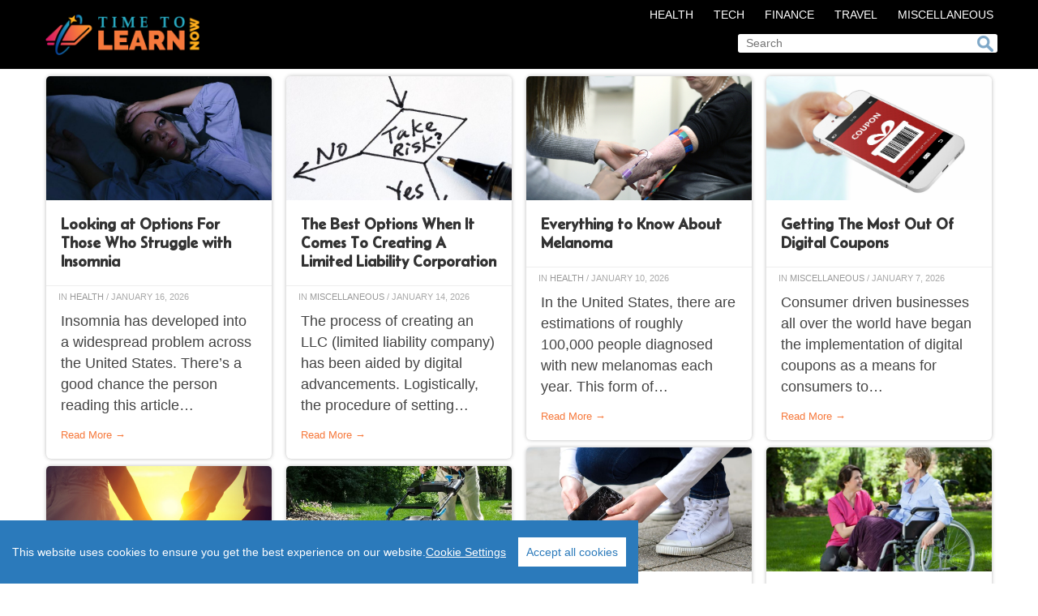

--- FILE ---
content_type: text/html; charset=UTF-8
request_url: https://timetolearnnow.com/author/shane/
body_size: 88091
content:
<!doctype html>

  <html class="no-js"  lang="en-US" xmlns:og="http://opengraphprotocol.org/schema/" xmlns:fb="http://www.facebook.com/2008/fbml">

	<head>
		<meta charset="utf-8">
		
		<!-- Force IE to use the latest rendering engine available -->
		<meta http-equiv="X-UA-Compatible" content="IE=edge">

		<!-- Mobile Meta -->
		<meta name="viewport" content="width=device-width, initial-scale=1.0">
		<meta class="foundation-mq">

		<link rel="pingback" href="https://timetolearnnow.com/xmlrpc.php">
				<meta name='robots' content='max-image-preview:large' />
<link rel='dns-prefetch' href='//timetolearnnow.com' />
<link rel="alternate" type="application/rss+xml" title="TimeToLearnNow.com &raquo; Posts by Shane Phillips Feed" href="https://timetolearnnow.com/author/shane/feed/" />
<script type="text/javascript" src="/wp-content/plugins/cookieconsentx/ccx.js?ver=1.082"></script> <script type="text/javascript"> var BrightcastClass = (function () { var instance, sessionData = null, sessionCookie = "brightcast_session", storageCookie = "brightcast_storage", sessionDuration = {"days":0,"hours":.5}, storageDuration = {"days":365,"hours":0} ; function createCookie(name,value,days,hours) { var expires = ""; if (days) { var date = new Date(); date.setTime(date.getTime() + (days*24*60*60*1000)); expires = "; expires=" + date.toUTCString(); } else if (hours) { var date = new Date(); date.setTime(date.getTime() + (hours*60*60*1000)); expires = "; expires=" + date.toUTCString(); } document.cookie = name + "=" + value + expires + "; path=/"; } function readCookie(name) { var nameEQ = name + "="; var ca = document.cookie.split(';'); for(var i=0;i < ca.length;i++) { var c = ca[i]; while (c.charAt(0)==' ') c = c.substring(1,c.length); if (c.indexOf(nameEQ) == 0) return c.substring(nameEQ.length,c.length); } return null; } function getParameterByName(name, url) { if (!url) url = window.location.href; name = name.replace(/[\[\]]/g, "\$&"); var regex = new RegExp("[?&]" + name + "(=([^&#]*)|&|#|$)"), results = regex.exec(url); if (!results) return null; if (!results[2]) return ''; return decodeURIComponent(results[2].replace(/\+/g, " ")); } function sessionUpdate() { var session = readCookie(sessionCookie)? JSON.parse(readCookie(sessionCookie)) : {}; var storage = readCookie(storageCookie)? JSON.parse(readCookie(storageCookie)) : []; var d = new Date(); var now = d.getTime(); var utmCampaign; if(getParameterByName("utm_source")) session["utm_source"] = getParameterByName("utm_source"); if(getParameterByName("utm_medium")) session["utm_medium"] = getParameterByName("utm_medium"); utmCampaign = getParameterByName("utm_campaign"); if(utmCampaign) { if(utmCampaign != session["utm_campaign"] ) { delete session["start_time"]; delete session["server_start_time"]; delete session["session_id"]; } session["utm_campaign"] = utmCampaign; } if(getParameterByName("utm_term")) session["utm_term"] = getParameterByName("utm_term"); if(getParameterByName("utm_content")) session["utm_content"] = getParameterByName("utm_content"); if(getParameterByName("amxt")) session["amxt"] = getParameterByName("amxt"); if(getParameterByName("fbclid")) session["fbclid"] = getParameterByName("fbclid"); if(getParameterByName("tbclid")) session["tbclid"] = getParameterByName("tbclid"); if(getParameterByName("vmcid")) session["vmcid"] = getParameterByName("vmcid"); if(getParameterByName("uid")) session["user_id"] = getUserId(); else if(getFromStorage('user_id')) session["user_id"] = getFromStorage('user_id'); if(getFromStorage('consent_string')) session["consent_string"] = getFromStorage('consent_string'); if(getFromStorage('eu_user')) session["eu_user"] = getFromStorage('eu_user'); if(getFromStorage('us_user')) session["us_user"] = getFromStorage('us_user'); if(getFromStorage('zipcode')) session["zipcode"] = getFromStorage('zipcode'); if(getFromStorage('visitor_id')) { session["visitor_id"] = getFromStorage('visitor_id'); } else { session["visitor_id"] = (cookieEnabled()? Date.now():"nocookie") + "_" + Math.random().toString(36).slice(2); } var mobileWidth = (typeof amxMobileWidth !== "undefined")?amxMobileWidth:480; var vw = Math.max(document.documentElement.clientWidth || 0, window.innerWidth || 0); session["device_type"] = vw > mobileWidth ? 'non-mobile':'mobile'; session["current_time"] = now; session["timezone_offset"] = d.getTimezoneOffset(); session["browser"] = getUserBrowser(); session["os"] = getUserOs(); session["server_start_time"] = session["server_start_time"] || new Date(getLocalGMT()).getTime(); session["session_id"] = session["session_id"] || (Date.now() + "_" + Math.random().toString(36).slice(2)); session["start_time"] = session["start_time"] || now; session["last_view"] = now; session["pageviews"] = session["pageviews"] || 0; session["page_depth"] = session["page_depth"] || 0; session["protocol"] = session["protocol"] || location.protocol; session["pageviews"]++; createCookie(sessionCookie, JSON.stringify(session),sessionDuration["days"],sessionDuration["hours"]); if(session["start_time"] == session["last_view"]) { if(storage.length > 4) storage.shift(); storage.push(session); } else { storage[storage.length-1] = session; } createCookie(storageCookie, JSON.stringify(storage),storageDuration["days"],storageDuration["hours"]); sessionData = {"session":session, "storage":storage}; } function getEuUser() { return getFromStorage('euUser'); } function getFromStorage(key) { var storage = readCookie(storageCookie)? JSON.parse(readCookie(storageCookie)) : []; var value = null; var s = storage; s = s.reverse(); for (i = 0; i < s.length; i++) { if (s[i].eu_user) { value = s[i][key]; break; } } return value; } function getUserBrowser() { var nAgt = navigator.userAgent; var browserName = navigator.appName; var nameOffset,verOffset,ix; if ((verOffset=nAgt.indexOf("Opera"))!=-1) { browserName = "Opera"; } else if ((verOffset=nAgt.indexOf("MSIE"))!=-1) { browserName = "Microsoft Internet Explorer"; } else if ((verOffset=nAgt.indexOf("Chrome"))!=-1) { browserName = "Chrome"; } else if ((verOffset=nAgt.indexOf("Safari"))!=-1) { browserName = "Safari"; } else if ((verOffset=nAgt.indexOf("Firefox"))!=-1) { browserName = "Firefox"; } else if ( (nameOffset=nAgt.lastIndexOf(' ')+1) < (verOffset=nAgt.lastIndexOf('/')) ) { browserName = nAgt.substring(nameOffset,verOffset); if (browserName.toLowerCase()==browserName.toUpperCase()) { browserName = navigator.appName; } } return browserName; } function getUserOs() { var OSName="Unknown"; if (navigator.appVersion.indexOf("Win")!=-1) OSName="Windows"; if (navigator.appVersion.indexOf("Mac")!=-1) OSName="MacOS"; if (navigator.appVersion.indexOf("X11")!=-1) OSName="UNIX"; if (navigator.appVersion.indexOf("Linux")!=-1) OSName="Linux"; return OSName; } function updateConsentString(s) { if(s == false || s == "NULL") { delete sessionData.session.consent_string; } else { sessionData.session.consent_string = s; } createCookie(sessionCookie, JSON.stringify(sessionData.session), sessionDuration["days"], sessionDuration["hours"]); createCookie(storageCookie, JSON.stringify(sessionData.storage), storageDuration["days"], storageDuration["hours"]); } function updateVal(k,v) { sessionData.session[k] = v; createCookie(sessionCookie, JSON.stringify(sessionData.session), sessionDuration["days"], sessionDuration["hours"]); createCookie(storageCookie, JSON.stringify(sessionData.storage), storageDuration["days"], storageDuration["hours"]); } function getLocalGMT() { return new Date().toGMTString(); } function getServerGMT() { var url = window.location.href.toString(); var xmlHttp; function srvTime(){ try { xmlHttp = new XMLHttpRequest(); } catch (err1) { try { xmlHttp = new ActiveXObject('Msxml2.XMLHTTP'); } catch (err2) { try { xmlHttp = new ActiveXObject('Microsoft.XMLHTTP'); } catch (eerr3) { } } } xmlHttp.open('HEAD',url,false); xmlHttp.setRequestHeader("Content-Type", "text/html"); xmlHttp.send(''); return xmlHttp.getResponseHeader("Date"); } var st = srvTime() || new Date().toUTCString(); return st; } function cookieEnabled() { if (navigator.cookieEnabled) return true; document.cookie = "cookietest=1"; var ret = document.cookie.indexOf("cookietest=") != -1; document.cookie = "cookietest=1; expires=Thu, 01-Jan-1970 00:00:01 GMT"; return ret; } function updatePageViews(n) { if (typeof n !== "undefined") { sessionData.session.pageviews = n; } else { sessionData.session.pageviews++; } createCookie(sessionCookie, JSON.stringify(sessionData.session), sessionDuration["days"], sessionDuration["hours"]); } function updatePageDepth(n) { if (typeof n !== "undefined") { sessionData.session.page_depth = n; } else { sessionData.session.page_depth++; } createCookie(sessionCookie, JSON.stringify(sessionData.session), sessionDuration["days"], sessionDuration["hours"]); } sessionUpdate(); return { getInstance: function () { if (!instance) { instance = this; } return instance; }, session: sessionData.session, storage: sessionData.storage, setUserId: function(v){updateVal('user_id',v);}, setConsentString: function(s){updateConsentString(s);}, setPageViews: function(n){updatePageViews(n);}, setPageDepth: function(n){updatePageDepth(n);}, setEuUser: function(v){updateVal('eu_user',v);}, setUsUser: function(v){updateVal('us_user',v);}, setZipcode: function(v){updateVal('zipcode',v);}, setValue: function(k,v){updateVal(k,v);} }; })(); window.brightcast = BrightcastClass.getInstance(); window.brightcast = Object.assign({}, window.brightcast, {"author":"","page_number":1,"post_id":"","title":"","category":null,"cdn_domain":""}); </script>
<meta property="fb:app_id" content="170284506769545"/>
<meta property="fb:admins" content="100001841762603"/>
<meta property="fb:admins" content="1454873138"/>
<meta property="fb:admins" content="1243874988"/>
<meta property="og:title" content="TimeToLearnNow.com" />
<meta property="og:type" content="article" />
<meta property="og:url" content="https://timetolearnnow.com/author/shane" />
<meta property="og:site_name" content="TimeToLearnNow.com" />
<meta property="og:description" content="" />
<script>
var amxMobileWidth = 480;
var amxAmxt= "";
var amxMap= {};
</script><style id='wp-img-auto-sizes-contain-inline-css' type='text/css'>
img:is([sizes=auto i],[sizes^="auto," i]){contain-intrinsic-size:3000px 1500px}
/*# sourceURL=wp-img-auto-sizes-contain-inline-css */
</style>
<style id='wp-block-library-inline-css' type='text/css'>
:root{--wp-block-synced-color:#7a00df;--wp-block-synced-color--rgb:122,0,223;--wp-bound-block-color:var(--wp-block-synced-color);--wp-editor-canvas-background:#ddd;--wp-admin-theme-color:#007cba;--wp-admin-theme-color--rgb:0,124,186;--wp-admin-theme-color-darker-10:#006ba1;--wp-admin-theme-color-darker-10--rgb:0,107,160.5;--wp-admin-theme-color-darker-20:#005a87;--wp-admin-theme-color-darker-20--rgb:0,90,135;--wp-admin-border-width-focus:2px}@media (min-resolution:192dpi){:root{--wp-admin-border-width-focus:1.5px}}.wp-element-button{cursor:pointer}:root .has-very-light-gray-background-color{background-color:#eee}:root .has-very-dark-gray-background-color{background-color:#313131}:root .has-very-light-gray-color{color:#eee}:root .has-very-dark-gray-color{color:#313131}:root .has-vivid-green-cyan-to-vivid-cyan-blue-gradient-background{background:linear-gradient(135deg,#00d084,#0693e3)}:root .has-purple-crush-gradient-background{background:linear-gradient(135deg,#34e2e4,#4721fb 50%,#ab1dfe)}:root .has-hazy-dawn-gradient-background{background:linear-gradient(135deg,#faaca8,#dad0ec)}:root .has-subdued-olive-gradient-background{background:linear-gradient(135deg,#fafae1,#67a671)}:root .has-atomic-cream-gradient-background{background:linear-gradient(135deg,#fdd79a,#004a59)}:root .has-nightshade-gradient-background{background:linear-gradient(135deg,#330968,#31cdcf)}:root .has-midnight-gradient-background{background:linear-gradient(135deg,#020381,#2874fc)}:root{--wp--preset--font-size--normal:16px;--wp--preset--font-size--huge:42px}.has-regular-font-size{font-size:1em}.has-larger-font-size{font-size:2.625em}.has-normal-font-size{font-size:var(--wp--preset--font-size--normal)}.has-huge-font-size{font-size:var(--wp--preset--font-size--huge)}.has-text-align-center{text-align:center}.has-text-align-left{text-align:left}.has-text-align-right{text-align:right}.has-fit-text{white-space:nowrap!important}#end-resizable-editor-section{display:none}.aligncenter{clear:both}.items-justified-left{justify-content:flex-start}.items-justified-center{justify-content:center}.items-justified-right{justify-content:flex-end}.items-justified-space-between{justify-content:space-between}.screen-reader-text{border:0;clip-path:inset(50%);height:1px;margin:-1px;overflow:hidden;padding:0;position:absolute;width:1px;word-wrap:normal!important}.screen-reader-text:focus{background-color:#ddd;clip-path:none;color:#444;display:block;font-size:1em;height:auto;left:5px;line-height:normal;padding:15px 23px 14px;text-decoration:none;top:5px;width:auto;z-index:100000}html :where(.has-border-color){border-style:solid}html :where([style*=border-top-color]){border-top-style:solid}html :where([style*=border-right-color]){border-right-style:solid}html :where([style*=border-bottom-color]){border-bottom-style:solid}html :where([style*=border-left-color]){border-left-style:solid}html :where([style*=border-width]){border-style:solid}html :where([style*=border-top-width]){border-top-style:solid}html :where([style*=border-right-width]){border-right-style:solid}html :where([style*=border-bottom-width]){border-bottom-style:solid}html :where([style*=border-left-width]){border-left-style:solid}html :where(img[class*=wp-image-]){height:auto;max-width:100%}:where(figure){margin:0 0 1em}html :where(.is-position-sticky){--wp-admin--admin-bar--position-offset:var(--wp-admin--admin-bar--height,0px)}@media screen and (max-width:600px){html :where(.is-position-sticky){--wp-admin--admin-bar--position-offset:0px}}

/*# sourceURL=wp-block-library-inline-css */
</style><style id='wp-block-heading-inline-css' type='text/css'>
h1:where(.wp-block-heading).has-background,h2:where(.wp-block-heading).has-background,h3:where(.wp-block-heading).has-background,h4:where(.wp-block-heading).has-background,h5:where(.wp-block-heading).has-background,h6:where(.wp-block-heading).has-background{padding:1.25em 2.375em}h1.has-text-align-left[style*=writing-mode]:where([style*=vertical-lr]),h1.has-text-align-right[style*=writing-mode]:where([style*=vertical-rl]),h2.has-text-align-left[style*=writing-mode]:where([style*=vertical-lr]),h2.has-text-align-right[style*=writing-mode]:where([style*=vertical-rl]),h3.has-text-align-left[style*=writing-mode]:where([style*=vertical-lr]),h3.has-text-align-right[style*=writing-mode]:where([style*=vertical-rl]),h4.has-text-align-left[style*=writing-mode]:where([style*=vertical-lr]),h4.has-text-align-right[style*=writing-mode]:where([style*=vertical-rl]),h5.has-text-align-left[style*=writing-mode]:where([style*=vertical-lr]),h5.has-text-align-right[style*=writing-mode]:where([style*=vertical-rl]),h6.has-text-align-left[style*=writing-mode]:where([style*=vertical-lr]),h6.has-text-align-right[style*=writing-mode]:where([style*=vertical-rl]){rotate:180deg}
/*# sourceURL=https://timetolearnnow.com/wp-includes/blocks/heading/style.min.css */
</style>
<style id='wp-block-paragraph-inline-css' type='text/css'>
.is-small-text{font-size:.875em}.is-regular-text{font-size:1em}.is-large-text{font-size:2.25em}.is-larger-text{font-size:3em}.has-drop-cap:not(:focus):first-letter{float:left;font-size:8.4em;font-style:normal;font-weight:100;line-height:.68;margin:.05em .1em 0 0;text-transform:uppercase}body.rtl .has-drop-cap:not(:focus):first-letter{float:none;margin-left:.1em}p.has-drop-cap.has-background{overflow:hidden}:root :where(p.has-background){padding:1.25em 2.375em}:where(p.has-text-color:not(.has-link-color)) a{color:inherit}p.has-text-align-left[style*="writing-mode:vertical-lr"],p.has-text-align-right[style*="writing-mode:vertical-rl"]{rotate:180deg}
/*# sourceURL=https://timetolearnnow.com/wp-includes/blocks/paragraph/style.min.css */
</style>
<style id='global-styles-inline-css' type='text/css'>
:root{--wp--preset--aspect-ratio--square: 1;--wp--preset--aspect-ratio--4-3: 4/3;--wp--preset--aspect-ratio--3-4: 3/4;--wp--preset--aspect-ratio--3-2: 3/2;--wp--preset--aspect-ratio--2-3: 2/3;--wp--preset--aspect-ratio--16-9: 16/9;--wp--preset--aspect-ratio--9-16: 9/16;--wp--preset--color--black: #000000;--wp--preset--color--cyan-bluish-gray: #abb8c3;--wp--preset--color--white: #ffffff;--wp--preset--color--pale-pink: #f78da7;--wp--preset--color--vivid-red: #cf2e2e;--wp--preset--color--luminous-vivid-orange: #ff6900;--wp--preset--color--luminous-vivid-amber: #fcb900;--wp--preset--color--light-green-cyan: #7bdcb5;--wp--preset--color--vivid-green-cyan: #00d084;--wp--preset--color--pale-cyan-blue: #8ed1fc;--wp--preset--color--vivid-cyan-blue: #0693e3;--wp--preset--color--vivid-purple: #9b51e0;--wp--preset--gradient--vivid-cyan-blue-to-vivid-purple: linear-gradient(135deg,rgb(6,147,227) 0%,rgb(155,81,224) 100%);--wp--preset--gradient--light-green-cyan-to-vivid-green-cyan: linear-gradient(135deg,rgb(122,220,180) 0%,rgb(0,208,130) 100%);--wp--preset--gradient--luminous-vivid-amber-to-luminous-vivid-orange: linear-gradient(135deg,rgb(252,185,0) 0%,rgb(255,105,0) 100%);--wp--preset--gradient--luminous-vivid-orange-to-vivid-red: linear-gradient(135deg,rgb(255,105,0) 0%,rgb(207,46,46) 100%);--wp--preset--gradient--very-light-gray-to-cyan-bluish-gray: linear-gradient(135deg,rgb(238,238,238) 0%,rgb(169,184,195) 100%);--wp--preset--gradient--cool-to-warm-spectrum: linear-gradient(135deg,rgb(74,234,220) 0%,rgb(151,120,209) 20%,rgb(207,42,186) 40%,rgb(238,44,130) 60%,rgb(251,105,98) 80%,rgb(254,248,76) 100%);--wp--preset--gradient--blush-light-purple: linear-gradient(135deg,rgb(255,206,236) 0%,rgb(152,150,240) 100%);--wp--preset--gradient--blush-bordeaux: linear-gradient(135deg,rgb(254,205,165) 0%,rgb(254,45,45) 50%,rgb(107,0,62) 100%);--wp--preset--gradient--luminous-dusk: linear-gradient(135deg,rgb(255,203,112) 0%,rgb(199,81,192) 50%,rgb(65,88,208) 100%);--wp--preset--gradient--pale-ocean: linear-gradient(135deg,rgb(255,245,203) 0%,rgb(182,227,212) 50%,rgb(51,167,181) 100%);--wp--preset--gradient--electric-grass: linear-gradient(135deg,rgb(202,248,128) 0%,rgb(113,206,126) 100%);--wp--preset--gradient--midnight: linear-gradient(135deg,rgb(2,3,129) 0%,rgb(40,116,252) 100%);--wp--preset--font-size--small: 13px;--wp--preset--font-size--medium: 20px;--wp--preset--font-size--large: 36px;--wp--preset--font-size--x-large: 42px;--wp--preset--spacing--20: 0.44rem;--wp--preset--spacing--30: 0.67rem;--wp--preset--spacing--40: 1rem;--wp--preset--spacing--50: 1.5rem;--wp--preset--spacing--60: 2.25rem;--wp--preset--spacing--70: 3.38rem;--wp--preset--spacing--80: 5.06rem;--wp--preset--shadow--natural: 6px 6px 9px rgba(0, 0, 0, 0.2);--wp--preset--shadow--deep: 12px 12px 50px rgba(0, 0, 0, 0.4);--wp--preset--shadow--sharp: 6px 6px 0px rgba(0, 0, 0, 0.2);--wp--preset--shadow--outlined: 6px 6px 0px -3px rgb(255, 255, 255), 6px 6px rgb(0, 0, 0);--wp--preset--shadow--crisp: 6px 6px 0px rgb(0, 0, 0);}:where(.is-layout-flex){gap: 0.5em;}:where(.is-layout-grid){gap: 0.5em;}body .is-layout-flex{display: flex;}.is-layout-flex{flex-wrap: wrap;align-items: center;}.is-layout-flex > :is(*, div){margin: 0;}body .is-layout-grid{display: grid;}.is-layout-grid > :is(*, div){margin: 0;}:where(.wp-block-columns.is-layout-flex){gap: 2em;}:where(.wp-block-columns.is-layout-grid){gap: 2em;}:where(.wp-block-post-template.is-layout-flex){gap: 1.25em;}:where(.wp-block-post-template.is-layout-grid){gap: 1.25em;}.has-black-color{color: var(--wp--preset--color--black) !important;}.has-cyan-bluish-gray-color{color: var(--wp--preset--color--cyan-bluish-gray) !important;}.has-white-color{color: var(--wp--preset--color--white) !important;}.has-pale-pink-color{color: var(--wp--preset--color--pale-pink) !important;}.has-vivid-red-color{color: var(--wp--preset--color--vivid-red) !important;}.has-luminous-vivid-orange-color{color: var(--wp--preset--color--luminous-vivid-orange) !important;}.has-luminous-vivid-amber-color{color: var(--wp--preset--color--luminous-vivid-amber) !important;}.has-light-green-cyan-color{color: var(--wp--preset--color--light-green-cyan) !important;}.has-vivid-green-cyan-color{color: var(--wp--preset--color--vivid-green-cyan) !important;}.has-pale-cyan-blue-color{color: var(--wp--preset--color--pale-cyan-blue) !important;}.has-vivid-cyan-blue-color{color: var(--wp--preset--color--vivid-cyan-blue) !important;}.has-vivid-purple-color{color: var(--wp--preset--color--vivid-purple) !important;}.has-black-background-color{background-color: var(--wp--preset--color--black) !important;}.has-cyan-bluish-gray-background-color{background-color: var(--wp--preset--color--cyan-bluish-gray) !important;}.has-white-background-color{background-color: var(--wp--preset--color--white) !important;}.has-pale-pink-background-color{background-color: var(--wp--preset--color--pale-pink) !important;}.has-vivid-red-background-color{background-color: var(--wp--preset--color--vivid-red) !important;}.has-luminous-vivid-orange-background-color{background-color: var(--wp--preset--color--luminous-vivid-orange) !important;}.has-luminous-vivid-amber-background-color{background-color: var(--wp--preset--color--luminous-vivid-amber) !important;}.has-light-green-cyan-background-color{background-color: var(--wp--preset--color--light-green-cyan) !important;}.has-vivid-green-cyan-background-color{background-color: var(--wp--preset--color--vivid-green-cyan) !important;}.has-pale-cyan-blue-background-color{background-color: var(--wp--preset--color--pale-cyan-blue) !important;}.has-vivid-cyan-blue-background-color{background-color: var(--wp--preset--color--vivid-cyan-blue) !important;}.has-vivid-purple-background-color{background-color: var(--wp--preset--color--vivid-purple) !important;}.has-black-border-color{border-color: var(--wp--preset--color--black) !important;}.has-cyan-bluish-gray-border-color{border-color: var(--wp--preset--color--cyan-bluish-gray) !important;}.has-white-border-color{border-color: var(--wp--preset--color--white) !important;}.has-pale-pink-border-color{border-color: var(--wp--preset--color--pale-pink) !important;}.has-vivid-red-border-color{border-color: var(--wp--preset--color--vivid-red) !important;}.has-luminous-vivid-orange-border-color{border-color: var(--wp--preset--color--luminous-vivid-orange) !important;}.has-luminous-vivid-amber-border-color{border-color: var(--wp--preset--color--luminous-vivid-amber) !important;}.has-light-green-cyan-border-color{border-color: var(--wp--preset--color--light-green-cyan) !important;}.has-vivid-green-cyan-border-color{border-color: var(--wp--preset--color--vivid-green-cyan) !important;}.has-pale-cyan-blue-border-color{border-color: var(--wp--preset--color--pale-cyan-blue) !important;}.has-vivid-cyan-blue-border-color{border-color: var(--wp--preset--color--vivid-cyan-blue) !important;}.has-vivid-purple-border-color{border-color: var(--wp--preset--color--vivid-purple) !important;}.has-vivid-cyan-blue-to-vivid-purple-gradient-background{background: var(--wp--preset--gradient--vivid-cyan-blue-to-vivid-purple) !important;}.has-light-green-cyan-to-vivid-green-cyan-gradient-background{background: var(--wp--preset--gradient--light-green-cyan-to-vivid-green-cyan) !important;}.has-luminous-vivid-amber-to-luminous-vivid-orange-gradient-background{background: var(--wp--preset--gradient--luminous-vivid-amber-to-luminous-vivid-orange) !important;}.has-luminous-vivid-orange-to-vivid-red-gradient-background{background: var(--wp--preset--gradient--luminous-vivid-orange-to-vivid-red) !important;}.has-very-light-gray-to-cyan-bluish-gray-gradient-background{background: var(--wp--preset--gradient--very-light-gray-to-cyan-bluish-gray) !important;}.has-cool-to-warm-spectrum-gradient-background{background: var(--wp--preset--gradient--cool-to-warm-spectrum) !important;}.has-blush-light-purple-gradient-background{background: var(--wp--preset--gradient--blush-light-purple) !important;}.has-blush-bordeaux-gradient-background{background: var(--wp--preset--gradient--blush-bordeaux) !important;}.has-luminous-dusk-gradient-background{background: var(--wp--preset--gradient--luminous-dusk) !important;}.has-pale-ocean-gradient-background{background: var(--wp--preset--gradient--pale-ocean) !important;}.has-electric-grass-gradient-background{background: var(--wp--preset--gradient--electric-grass) !important;}.has-midnight-gradient-background{background: var(--wp--preset--gradient--midnight) !important;}.has-small-font-size{font-size: var(--wp--preset--font-size--small) !important;}.has-medium-font-size{font-size: var(--wp--preset--font-size--medium) !important;}.has-large-font-size{font-size: var(--wp--preset--font-size--large) !important;}.has-x-large-font-size{font-size: var(--wp--preset--font-size--x-large) !important;}
/*# sourceURL=global-styles-inline-css */
</style>

<style id='classic-theme-styles-inline-css' type='text/css'>
/*! This file is auto-generated */
.wp-block-button__link{color:#fff;background-color:#32373c;border-radius:9999px;box-shadow:none;text-decoration:none;padding:calc(.667em + 2px) calc(1.333em + 2px);font-size:1.125em}.wp-block-file__button{background:#32373c;color:#fff;text-decoration:none}
/*# sourceURL=/wp-includes/css/classic-themes.min.css */
</style>
<link rel='stylesheet' id='style.css-css' href='/wp-content/themes/apt/style.css?ver=6.9' type='text/css' media='all' />
<style>
@import url('https://fonts.googleapis.com/css2?family=Belanosima&display=swap');

.header{background:#000;}
body{background:#fff;font-family:arial,sans-serif; color:#444;}
a{color:#338dc9}
h1,h2,h3,h4,h5{font-family: 'Belanosima', sans-serif;}
.top-bar .top-bar-left img{max-width:190px;margin-top:12px; }
.top-bar{position:relative;}
.top-bar .search-right{right:0; margin-right:10px; }
.top-bar .search-right .search-field{line-height:1.6em;}
.top-bar .top-bar-right .menu-item a{font-size:.9em; font-weight:normal; color:#fff;}
#content_top .amazon-widget-wrap{background:none}
.top-bar .search-right .search-field{border:0px solid #ddd;}
.footer{background:#000; font-size:.9em;}
.top-bar .top-bar-right .menu-item{margin-left:25px}
.footer .menu a:hover{color:#fff}
.amazon-widget-wrap{padding: 10px !important;}
@media only screen and (max-width: 767px){
.top-bar .top-bar-left img {
  max-width: 130px;
    margin-top: 4px;
	}
}

.archive-grid {overflow:visible;}
.archive-grid article{background:#fff;border:none;box-shadow:0px 0px 5px 0px #bbb;border-radius:6px;}
.archive-grid .article-header h3{font-size:1.1em;}
.archive-grid .featured-image img{border-top-left-radius:5px;border-top-right-radius:5px;}
.archive-grid .article-header h3 a{color:#333;}
.archive-grid .byline{font-size:11px;}
.archive-grid .entry-content{font-size:1em;}
.archive-grid .entry-content a{color:#f6793c; font-size:.7em;}

.single article{background:#fff;border:none; border-radius:6px;box-shadow:0px 0px 5px 0px #bbb;}
.single .entry-content{font-size:1.05em;}
.article-header h1{color:#333}
main{min-height:500px;}

.search-results .amx-unit{max-width:1170px; margin:auto;}
</style><script type="text/javascript" src="/wp-includes/js/jquery/jquery.min.js?ver=3.7.1" id="jquery-core-js"></script>
<script type="text/javascript" src="/wp-includes/js/jquery/jquery-migrate.min.js?ver=3.4.1" id="jquery-migrate-js"></script>
<script type="text/javascript" src="/wp-content/plugins/wp-hide-post/public/js/wp-hide-post-public.js?ver=2.0.10" id="wp-hide-post-js"></script>
<link rel="https://api.w.org/" href="https://timetolearnnow.com/wp-json/" /><link rel="alternate" title="JSON" type="application/json" href="https://timetolearnnow.com/wp-json/wp/v2/users/8" /><link rel="EditURI" type="application/rsd+xml" title="RSD" href="https://timetolearnnow.com/xmlrpc.php?rsd" />
<meta name="generator" content="WordPress 6.9" />
<script>window.amx_gtm = typeof window.amx_gtm !== "undefined"? window.amx_gtm : 0;window.amx_fb = typeof window.amx_fb !== "undefined"? window.amx_fb : 0;window.amx_tb = 0;window.amx_uid = 0;window.amx_adw = 0;window.amxOnClick = window.amxOnClick || []; window.Amx = { "overiFrame" : -1, "iFrameCounter": {}, "pushGA" : function(id , event) { if(typeof dataLayer == "undefined") return; var el = document.getElementById(id); if(!el) return; var divData = JSON.parse(el.getAttribute('data-unit')); if(divData.exclude == "1") return; var data = { "event" : event, "eventCategory" : divData.slotName, "eventAction" : event, "eventLabel" : divData.source + " - " + divData.name }; if(event == "adViewed") { if(el.getAttribute('data-viewed') == "true") /*once*/ return; if(amxIsVisible(id)) el.setAttribute("data-viewed", "true"); else return; } if(typeof brightcast !== "undefined" && window.amx_uid) { if(brightcast && brightcast.session && brightcast.session.user_id) { data.eventLabel = brightcast.session.user_id + " - " + data.eventLabel; } } dataLayer.push(data); }, "iFrameTracking" : function(divId) { const iframe = document.querySelector('#' + divId + ' iframe'); const container = document.getElementById(divId); if (iframe) { iframe.addEventListener('mouseenter', function() { Amx.overiFrame = divId; if (container) { const newContainer = container.cloneNode(true); container.parentNode.replaceChild(newContainer, container); } }); iframe.addEventListener('mouseleave', function() { Amx.overiFrame = -1; }); } Amx.iFrameCounter[divId] = Amx.iFrameCounter[divId] || 1; if (Amx.iFrameCounter[divId] < 5) { Amx.iFrameCounter[divId]++; setTimeout(function() { Amx.iFrameTracking(divId); }, 1000); } }, "iframeClick" : function(divId) { var gtm = window.amx_gtm ; if(gtm) Amx.pushGA(divId, "adClick"); Amx.clickEvents(divId); }, "clickEvents" : function (id) { var events = window.amxOnClick || []; var el = document.getElementById(id); var data = JSON.parse(el.getAttribute('data-unit')); var i; for (i = 0; i < events.length; i++) { if (typeof events[i] === "function") events[i](data); } }, "init" : function() { window.addEventListener('blur', function() { var id = Amx.overiFrame; if (id !== -1) { Amx.iframeClick(id); setTimeout(function() { window.focus(); }, 0); } }); if(window.amx_fb) amxOnClick.push(function(d){ fbq('track', 'AddToCart'); }); if(window.amx_tb) amxOnClick.push(function(d){ tbt(); }); if(window.amx_adw) amxOnClick.push(function(d){ adwt(); }); } }; Amx.init(); function amxIsVisible(id) { var el = document.getElementById(id); if (!el) return false; var rect = el.getBoundingClientRect(); return ( rect.top >= 0 && rect.left >= 0 && rect.bottom <= (window.innerHeight || document.documentElement.clientHeight) && (rect.right * 0.5) <= (window.innerWidth || document.documentElement.clientWidth) ); }</script><link rel="icon" href="/wp-content/uploads/2024/11/time-to-learn-now-favicon.png" sizes="32x32" />
<link rel="icon" href="/wp-content/uploads/2024/11/time-to-learn-now-favicon.png" sizes="192x192" />
<link rel="apple-touch-icon" href="/wp-content/uploads/2024/11/time-to-learn-now-favicon.png" />
<meta name="msapplication-TileImage" content="/wp-content/uploads/2024/11/time-to-learn-now-favicon.png" />

		<!-- Drop Google Analytics here -->
		<!-- end analytics -->

	</head>
		
	<body class="archive author author-shane author-8 wp-custom-logo wp-theme-apt">
				<header class="header" role="banner">
			<div class="top-bar" id="main-menu">
				<div class="top-bar-left">
					<ul class="menu">
						<li><a href="https://timetolearnnow.com"><a href="http://timetolearnnow.com" class="custom-logo-link" rel="home" itemprop="url"><img src="/wp-content/uploads/2024/11/time-to-learn-now-logo.png" class="custom-logo" alt="TimeToLearnNow.com" decoding="async" fetchpriority="high" /></a></a></li>
					</ul>
				</div>
				<label class="menu-toggle"  for="mobiledrop">&#9776;</label>
				<a href="#" class="search" title="Search" ><svg xmlns="http://www.w3.org/2000/svg" version="1.1" class="search_icon" x="0" y="0" width="16.2" height="16.2" viewBox="0 0 16.2 16.2" enable-background="new 0 0 16.209 16.204" xml:space="preserve"><path d="M15.9 14.7l-4.3-4.3c0.9-1.1 1.4-2.5 1.4-4 0-3.5-2.9-6.4-6.4-6.4S0.1 3 0.1 6.5c0 3.5 2.9 6.4 6.4 6.4 1.4 0 2.8-0.5 3.9-1.3l4.4 4.3c0.2 0.2 0.4 0.2 0.6 0.2 0.2 0 0.4-0.1 0.6-0.2C16.2 15.6 16.2 15.1 15.9 14.7zM1.7 6.5c0-2.6 2.2-4.8 4.8-4.8s4.8 2.1 4.8 4.8c0 2.6-2.2 4.8-4.8 4.8S1.7 9.1 1.7 6.5z"></path></svg></a>
    			<input type="checkbox" id="mobiledrop" />
				<div class="top-bar-right">
					<div class="menu-main-container"><ul id="menu-main" class="vertical medium-horizontal menu"><li id="menu-item-1941" class="menu-item menu-item-type-taxonomy menu-item-object-category menu-item-1941"><a href="/category/health/">Health</a></li>
<li id="menu-item-1891" class="menu-item menu-item-type-taxonomy menu-item-object-category menu-item-1891"><a href="/category/tech/">Tech</a></li>
<li id="menu-item-1850" class="menu-item menu-item-type-taxonomy menu-item-object-category menu-item-1850"><a href="/category/finance/">Finance</a></li>
<li id="menu-item-29" class="menu-item menu-item-type-taxonomy menu-item-object-category menu-item-29"><a href="/category/travel/">Travel</a></li>
<li id="menu-item-1942" class="menu-item menu-item-type-taxonomy menu-item-object-category menu-item-1942"><a href="/category/random/">Miscellaneous</a></li>
</ul></div>				</div>
				
				<div class="search-right">
				<form role="search" method="get" class="search-form" action="/">
<input type="search" class="search-field" placeholder="Search" value="" name="s" />
</form>				</div>
			</div> 	
		</header> <!-- end .header -->
  <div id="content_top">
    <div id="inner_content_top">
        <div class="amx-top-of-content"></div>
    </div>
  </div>
  <div id="content">


    <div id="inner-content">

        <main id="main" role="main">

                  <div class="archive-grid">
                                  
 

    <!--Item: -->
    <div class="medium-4 columns panel" data-equalizer-watch>
    
      <article id="post-1508" class="post-1508 post type-post status-publish format-standard has-post-thumbnail hentry category-health" role="article">
      
        <section class="featured-image" itemprop="articleBody">
          <a href="/health/looking-at-options-for-those-who-struggle-with-insomnia/" rel="bookmark" title="Looking at Options For Those Who Struggle with Insomnia">

            <img width="956" height="608" src="https://timetolearnnow.com/wp-content/uploads/2019/10/Capture-2.jpg" class="attachment-large size-large wp-post-image" alt="" decoding="async" fetchpriority="high" />          </a>
        </section> <!-- end article section -->
      
        <header class="article-header">
          <h3 class="title"><a href="/health/looking-at-options-for-those-who-struggle-with-insomnia/" rel="bookmark" title="Looking at Options For Those Who Struggle with Insomnia">Looking at Options For Those Who Struggle with Insomnia</a></h3>  
        </header> <!-- end article header -->
        <p class="byline">
            In <a href="/category/health/" rel="category tag">Health</a> / January 16, 2026          </p>
        <section class="entry-content">
          <p>Insomnia has developed into a widespread problem across the United States. There&#8217;s a good chance the person reading this article&#8230;</p>
 
          <a href="/health/looking-at-options-for-those-who-struggle-with-insomnia/">Read More &rarr;</a>
        </section> <!-- end article section -->
      </article> <!-- end article -->
      
    </div>


                      
 

    <!--Item: -->
    <div class="medium-4 columns panel" data-equalizer-watch>
    
      <article id="post-368" class="post-368 post type-post status-publish format-standard has-post-thumbnail hentry category-random" role="article">
      
        <section class="featured-image" itemprop="articleBody">
          <a href="/random/the-best-options-when-it-comes-to-creating-a-limited-liability-corporation/" rel="bookmark" title="The Best Options When It Comes To Creating A Limited Liability Corporation">

            <img width="783" height="513" src="https://timetolearnnow.com/wp-content/uploads/2018/02/risk.jpg" class="attachment-large size-large wp-post-image" alt="" decoding="async" srcset="//timetolearnnow.com/wp-content/uploads/2018/02/risk.jpg 783w, //timetolearnnow.com/wp-content/uploads/2018/02/risk-300x197.jpg 300w, //timetolearnnow.com/wp-content/uploads/2018/02/risk-768x503.jpg 768w" sizes="100vw" />          </a>
        </section> <!-- end article section -->
      
        <header class="article-header">
          <h3 class="title"><a href="/random/the-best-options-when-it-comes-to-creating-a-limited-liability-corporation/" rel="bookmark" title="The Best Options When It Comes To Creating A Limited Liability Corporation">The Best Options When It Comes To Creating A Limited Liability Corporation</a></h3>  
        </header> <!-- end article header -->
        <p class="byline">
            In <a href="/category/random/" rel="category tag">Miscellaneous</a> / January 14, 2026          </p>
        <section class="entry-content">
          <p>The process of creating an LLC (limited liability company) has been aided by digital advancements. Logistically, the procedure of setting&#8230;</p>
 
          <a href="/random/the-best-options-when-it-comes-to-creating-a-limited-liability-corporation/">Read More &rarr;</a>
        </section> <!-- end article section -->
      </article> <!-- end article -->
      
    </div>


                      
 

    <!--Item: -->
    <div class="medium-4 columns panel" data-equalizer-watch>
    
      <article id="post-1281" class="post-1281 post type-post status-publish format-standard has-post-thumbnail hentry category-health" role="article">
      
        <section class="featured-image" itemprop="articleBody">
          <a href="/health/everything-to-know-about-melanoma/" rel="bookmark" title="Everything to Know About Melanoma">

            <img width="933" height="586" src="https://timetolearnnow.com/wp-content/uploads/2019/03/Capture-2.png" class="attachment-large size-large wp-post-image" alt="" decoding="async" srcset="//timetolearnnow.com/wp-content/uploads/2019/03/Capture-2.png 933w, //timetolearnnow.com/wp-content/uploads/2019/03/Capture-2-300x188.png 300w, //timetolearnnow.com/wp-content/uploads/2019/03/Capture-2-768x482.png 768w" sizes="100vw" />          </a>
        </section> <!-- end article section -->
      
        <header class="article-header">
          <h3 class="title"><a href="/health/everything-to-know-about-melanoma/" rel="bookmark" title="Everything to Know About Melanoma">Everything to Know About Melanoma</a></h3>  
        </header> <!-- end article header -->
        <p class="byline">
            In <a href="/category/health/" rel="category tag">Health</a> / January 10, 2026          </p>
        <section class="entry-content">
          <p>In the United States, there are estimations of roughly 100,000 people diagnosed with new melanomas each year. This form of&#8230;</p>
 
          <a href="/health/everything-to-know-about-melanoma/">Read More &rarr;</a>
        </section> <!-- end article section -->
      </article> <!-- end article -->
      
    </div>


                      
 

    <!--Item: -->
    <div class="medium-4 columns panel" data-equalizer-watch>
    
      <article id="post-1270" class="post-1270 post type-post status-publish format-standard has-post-thumbnail hentry category-random" role="article">
      
        <section class="featured-image" itemprop="articleBody">
          <a href="/random/the-multiple-benefits-of-digital-coupons/" rel="bookmark" title="Getting The Most Out Of Digital Coupons">

            <img width="700" height="419" src="https://timetolearnnow.com/wp-content/uploads/2019/03/Capture.png" class="attachment-large size-large wp-post-image" alt="" decoding="async" loading="lazy" srcset="//timetolearnnow.com/wp-content/uploads/2019/03/Capture.png 700w, //timetolearnnow.com/wp-content/uploads/2019/03/Capture-300x180.png 300w" sizes="auto, 100vw" />          </a>
        </section> <!-- end article section -->
      
        <header class="article-header">
          <h3 class="title"><a href="/random/the-multiple-benefits-of-digital-coupons/" rel="bookmark" title="Getting The Most Out Of Digital Coupons">Getting The Most Out Of Digital Coupons</a></h3>  
        </header> <!-- end article header -->
        <p class="byline">
            In <a href="/category/random/" rel="category tag">Miscellaneous</a> / January 7, 2026          </p>
        <section class="entry-content">
          <p>Consumer driven businesses all over the world have began the implementation of digital coupons as a means for consumers to&#8230;</p>
 
          <a href="/random/the-multiple-benefits-of-digital-coupons/">Read More &rarr;</a>
        </section> <!-- end article section -->
      </article> <!-- end article -->
      
    </div>


                      
 

    <!--Item: -->
    <div class="medium-4 columns panel" data-equalizer-watch>
    
      <article id="post-728" class="post-728 post type-post status-publish format-standard has-post-thumbnail hentry category-random" role="article">
      
        <section class="featured-image" itemprop="articleBody">
          <a href="/random/tips-on-how-to-get-your-phone-fixed-correctly-and-cost-effectively/" rel="bookmark" title="Tips On How To Get Your Phone Fixed Correctly and Cost Effectively">

            <img width="1000" height="662" src="https://timetolearnnow.com/wp-content/uploads/2018/06/6.24.18-Cell-Phone-Repair.jpg" class="attachment-large size-large wp-post-image" alt="" decoding="async" loading="lazy" srcset="//timetolearnnow.com/wp-content/uploads/2018/06/6.24.18-Cell-Phone-Repair.jpg 1000w, //timetolearnnow.com/wp-content/uploads/2018/06/6.24.18-Cell-Phone-Repair-300x199.jpg 300w, //timetolearnnow.com/wp-content/uploads/2018/06/6.24.18-Cell-Phone-Repair-768x508.jpg 768w" sizes="auto, 100vw" />          </a>
        </section> <!-- end article section -->
      
        <header class="article-header">
          <h3 class="title"><a href="/random/tips-on-how-to-get-your-phone-fixed-correctly-and-cost-effectively/" rel="bookmark" title="Tips On How To Get Your Phone Fixed Correctly and Cost Effectively">Tips On How To Get Your Phone Fixed Correctly and Cost Effectively</a></h3>  
        </header> <!-- end article header -->
        <p class="byline">
            In <a href="/category/random/" rel="category tag">Miscellaneous</a> / January 5, 2026          </p>
        <section class="entry-content">
          <p>Tips On How To Get Your Phone Fixed Correctly and Cost Effectively There’s nothing worse than spending a ton of&#8230;</p>
 
          <a href="/random/tips-on-how-to-get-your-phone-fixed-correctly-and-cost-effectively/">Read More &rarr;</a>
        </section> <!-- end article section -->
      </article> <!-- end article -->
      
    </div>


                      
 

    <!--Item: -->
    <div class="medium-4 columns panel" data-equalizer-watch>
    
      <article id="post-100" class="post-100 post type-post status-publish format-standard has-post-thumbnail hentry category-random tag-multiple-sclerosis tag-search" role="article">
      
        <section class="featured-image" itemprop="articleBody">
          <a href="/random/the-best-natural-remedies-pharmaceutical-treatment-options-for-multiple-sclerosis/" rel="bookmark" title="The Most Common Effects &#038; Best Natural Remedies for Multiple Sclerosis">

            <img width="810" height="511" src="https://timetolearnnow.com/wp-content/uploads/2017/05/ms.png" class="attachment-large size-large wp-post-image" alt="" decoding="async" loading="lazy" srcset="//timetolearnnow.com/wp-content/uploads/2017/05/ms.png 810w, //timetolearnnow.com/wp-content/uploads/2017/05/ms-300x189.png 300w, //timetolearnnow.com/wp-content/uploads/2017/05/ms-768x485.png 768w" sizes="auto, 100vw" />          </a>
        </section> <!-- end article section -->
      
        <header class="article-header">
          <h3 class="title"><a href="/random/the-best-natural-remedies-pharmaceutical-treatment-options-for-multiple-sclerosis/" rel="bookmark" title="The Most Common Effects &#038; Best Natural Remedies for Multiple Sclerosis">The Most Common Effects &#038; Best Natural Remedies for Multiple Sclerosis</a></h3>  
        </header> <!-- end article header -->
        <p class="byline">
            In <a href="/category/random/" rel="category tag">Miscellaneous</a> / January 2, 2026          </p>
        <section class="entry-content">
          <p>Multiple Sclerosis (MS) is a chronic disease where a person’s immune system damages the protective covering of nerves (myelin sheaths),&#8230;</p>
 
          <a href="/random/the-best-natural-remedies-pharmaceutical-treatment-options-for-multiple-sclerosis/">Read More &rarr;</a>
        </section> <!-- end article section -->
      </article> <!-- end article -->
      
    </div>


                      
 

    <!--Item: -->
    <div class="medium-4 columns panel" data-equalizer-watch>
    
      <article id="post-1319" class="post-1319 post type-post status-publish format-standard has-post-thumbnail hentry category-random" role="article">
      
        <section class="featured-image" itemprop="articleBody">
          <a href="/random/a-look-at-the-best-free-dating-websites-apps/" rel="bookmark" title="A Look at the Best Dating Websites &#038; Apps">

            <img width="1024" height="554" src="https://timetolearnnow.com/wp-content/uploads/2019/03/Capture-8-1024x554.png" class="attachment-large size-large wp-post-image" alt="" decoding="async" loading="lazy" srcset="//timetolearnnow.com/wp-content/uploads/2019/03/Capture-8-1024x554.png 1024w, //timetolearnnow.com/wp-content/uploads/2019/03/Capture-8-300x162.png 300w, //timetolearnnow.com/wp-content/uploads/2019/03/Capture-8-768x416.png 768w" sizes="auto, 100vw" />          </a>
        </section> <!-- end article section -->
      
        <header class="article-header">
          <h3 class="title"><a href="/random/a-look-at-the-best-free-dating-websites-apps/" rel="bookmark" title="A Look at the Best Dating Websites &#038; Apps">A Look at the Best Dating Websites &#038; Apps</a></h3>  
        </header> <!-- end article header -->
        <p class="byline">
            In <a href="/category/random/" rel="category tag">Miscellaneous</a> / January 2, 2026          </p>
        <section class="entry-content">
          <p>The act of finding love is no easy task. With heavy hours at work &#8212; and the actual fatigue from&#8230;</p>
 
          <a href="/random/a-look-at-the-best-free-dating-websites-apps/">Read More &rarr;</a>
        </section> <!-- end article section -->
      </article> <!-- end article -->
      
    </div>


                      
 

    <!--Item: -->
    <div class="medium-4 columns panel" data-equalizer-watch>
    
      <article id="post-1296" class="post-1296 post type-post status-publish format-standard has-post-thumbnail hentry category-random" role="article">
      
        <section class="featured-image" itemprop="articleBody">
          <a href="/random/the-best-lawn-care-maintenance-options/" rel="bookmark" title="The Best Lawn Care Maintenance Options">

            <img width="949" height="625" src="https://timetolearnnow.com/wp-content/uploads/2019/03/Capture-4.png" class="attachment-large size-large wp-post-image" alt="" decoding="async" loading="lazy" srcset="//timetolearnnow.com/wp-content/uploads/2019/03/Capture-4.png 949w, //timetolearnnow.com/wp-content/uploads/2019/03/Capture-4-300x198.png 300w, //timetolearnnow.com/wp-content/uploads/2019/03/Capture-4-768x506.png 768w" sizes="auto, 100vw" />          </a>
        </section> <!-- end article section -->
      
        <header class="article-header">
          <h3 class="title"><a href="/random/the-best-lawn-care-maintenance-options/" rel="bookmark" title="The Best Lawn Care Maintenance Options">The Best Lawn Care Maintenance Options</a></h3>  
        </header> <!-- end article header -->
        <p class="byline">
            In <a href="/category/random/" rel="category tag">Miscellaneous</a> / January 1, 2026          </p>
        <section class="entry-content">
          <p>For those with sprawling front lawns or backyards, having a suitable lawn mower is imperative. The machine must be equipped&#8230;</p>
 
          <a href="/random/the-best-lawn-care-maintenance-options/">Read More &rarr;</a>
        </section> <!-- end article section -->
      </article> <!-- end article -->
      
    </div>


                      
 

    <!--Item: -->
    <div class="medium-4 columns panel" data-equalizer-watch>
    
      <article id="post-1341" class="post-1341 post type-post status-publish format-standard has-post-thumbnail hentry category-tech" role="article">
      
        <section class="featured-image" itemprop="articleBody">
          <a href="/tech/a-look-at-the-best-tablets-of-2019/" rel="bookmark" title="A Look at the Best Tablets">

            <img width="958" height="564" src="https://timetolearnnow.com/wp-content/uploads/2019/05/Capture.png" class="attachment-large size-large wp-post-image" alt="" decoding="async" loading="lazy" srcset="//timetolearnnow.com/wp-content/uploads/2019/05/Capture.png 958w, //timetolearnnow.com/wp-content/uploads/2019/05/Capture-300x177.png 300w, //timetolearnnow.com/wp-content/uploads/2019/05/Capture-768x452.png 768w" sizes="auto, 100vw" />          </a>
        </section> <!-- end article section -->
      
        <header class="article-header">
          <h3 class="title"><a href="/tech/a-look-at-the-best-tablets-of-2019/" rel="bookmark" title="A Look at the Best Tablets">A Look at the Best Tablets</a></h3>  
        </header> <!-- end article header -->
        <p class="byline">
            In <a href="/category/tech/" rel="category tag">Tech</a> / January 1, 2026          </p>
        <section class="entry-content">
          <p>The tech world is cultivating plenty of interest in personal tablet devices. Tablets continue to function as a popular yet&#8230;</p>
 
          <a href="/tech/a-look-at-the-best-tablets-of-2019/">Read More &rarr;</a>
        </section> <!-- end article section -->
      </article> <!-- end article -->
      
    </div>


                      
 

    <!--Item: -->
    <div class="medium-4 columns panel" data-equalizer-watch>
    
      <article id="post-418" class="post-418 post type-post status-publish format-standard has-post-thumbnail hentry category-random" role="article">
      
        <section class="featured-image" itemprop="articleBody">
          <a href="/random/the-advantages-of-coding-boot-camps/" rel="bookmark" title="The Advantages Of Coding Boot Camps">

            <img width="1024" height="672" src="https://timetolearnnow.com/wp-content/uploads/2018/03/coding-1024x672.jpg" class="attachment-large size-large wp-post-image" alt="" decoding="async" loading="lazy" srcset="//timetolearnnow.com/wp-content/uploads/2018/03/coding-1024x672.jpg 1024w, //timetolearnnow.com/wp-content/uploads/2018/03/coding-300x197.jpg 300w, //timetolearnnow.com/wp-content/uploads/2018/03/coding-768x504.jpg 768w" sizes="auto, 100vw" />          </a>
        </section> <!-- end article section -->
      
        <header class="article-header">
          <h3 class="title"><a href="/random/the-advantages-of-coding-boot-camps/" rel="bookmark" title="The Advantages Of Coding Boot Camps">The Advantages Of Coding Boot Camps</a></h3>  
        </header> <!-- end article header -->
        <p class="byline">
            In <a href="/category/random/" rel="category tag">Miscellaneous</a> / December 31, 2025          </p>
        <section class="entry-content">
          <p>The world of coding has become accessible in a number of avenues and platforms. This global phenomenon has completely revolutionized&#8230;</p>
 
          <a href="/random/the-advantages-of-coding-boot-camps/">Read More &rarr;</a>
        </section> <!-- end article section -->
      </article> <!-- end article -->
      
    </div>


                      
 

    <!--Item: -->
    <div class="medium-4 columns panel" data-equalizer-watch>
    
      <article id="post-1199" class="post-1199 post type-post status-publish format-standard has-post-thumbnail hentry category-health" role="article">
      
        <section class="featured-image" itemprop="articleBody">
          <a href="/health/7-causes-for-male-hair-loss-and-how-to-treat-it/" rel="bookmark" title="7 Causes for Male Hair Loss and How To Treat It">

            <img width="1007" height="660" src="https://timetolearnnow.com/wp-content/uploads/2019/01/hairloss.jpg" class="attachment-large size-large wp-post-image" alt="" decoding="async" loading="lazy" srcset="//timetolearnnow.com/wp-content/uploads/2019/01/hairloss.jpg 1007w, //timetolearnnow.com/wp-content/uploads/2019/01/hairloss-300x197.jpg 300w, //timetolearnnow.com/wp-content/uploads/2019/01/hairloss-768x503.jpg 768w" sizes="auto, 100vw" />          </a>
        </section> <!-- end article section -->
      
        <header class="article-header">
          <h3 class="title"><a href="/health/7-causes-for-male-hair-loss-and-how-to-treat-it/" rel="bookmark" title="7 Causes for Male Hair Loss and How To Treat It">7 Causes for Male Hair Loss and How To Treat It</a></h3>  
        </header> <!-- end article header -->
        <p class="byline">
            In <a href="/category/health/" rel="category tag">Health</a> / December 30, 2025          </p>
        <section class="entry-content">
          <p>For many men, hair loss is an inevitable part of life – with two-thirds of men experiencing some degree of&#8230;</p>
 
          <a href="/health/7-causes-for-male-hair-loss-and-how-to-treat-it/">Read More &rarr;</a>
        </section> <!-- end article section -->
      </article> <!-- end article -->
      
    </div>


                      
 

    <!--Item: -->
    <div class="medium-4 columns panel" data-equalizer-watch>
    
      <article id="post-529" class="post-529 post type-post status-publish format-standard has-post-thumbnail hentry category-random" role="article">
      
        <section class="featured-image" itemprop="articleBody">
          <a href="/random/4-pay-as-you-go-wireless-plans-worth-checking-out/" rel="bookmark" title="4 Pay-As-You-Go Wireless Plans Worth Checking Out">

            <img width="1024" height="618" src="https://timetolearnnow.com/wp-content/uploads/2018/05/phoneplan-1024x618.jpg" class="attachment-large size-large wp-post-image" alt="" decoding="async" loading="lazy" srcset="//timetolearnnow.com/wp-content/uploads/2018/05/phoneplan-1024x618.jpg 1024w, //timetolearnnow.com/wp-content/uploads/2018/05/phoneplan-300x181.jpg 300w, //timetolearnnow.com/wp-content/uploads/2018/05/phoneplan-768x463.jpg 768w" sizes="auto, 100vw" />          </a>
        </section> <!-- end article section -->
      
        <header class="article-header">
          <h3 class="title"><a href="/random/4-pay-as-you-go-wireless-plans-worth-checking-out/" rel="bookmark" title="4 Pay-As-You-Go Wireless Plans Worth Checking Out">4 Pay-As-You-Go Wireless Plans Worth Checking Out</a></h3>  
        </header> <!-- end article header -->
        <p class="byline">
            In <a href="/category/random/" rel="category tag">Miscellaneous</a> / December 29, 2025          </p>
        <section class="entry-content">
          <p>Cell phone usage across the world has reached a fever pitch. At this point, a mobile phone is a necessary&#8230;</p>
 
          <a href="/random/4-pay-as-you-go-wireless-plans-worth-checking-out/">Read More &rarr;</a>
        </section> <!-- end article section -->
      </article> <!-- end article -->
      
    </div>


                              </div>
          
	<nav class="navigation pagination" aria-label="Posts pagination">
		<h2 class="screen-reader-text">Posts pagination</h2>
		<div class="nav-links"><span aria-current="page" class="page-numbers current">1</span>
<a class="page-numbers" href="/author/shane/page/2/">2</a>
<a class="next page-numbers" href="/author/shane/page/2/">&rarr;</a></div>
	</nav>
        
        </main> <!-- end #main -->

    </div> <!-- end #inner-content -->

  </div> <!-- end #content -->
    <div id="content_top">
    <div id="inner_content_top">
        <div class="amx-bottom-of-content"></div>
    </div>
    </div>

		
				<footer class="footer" role="contentinfo">
			<div id="inner-footer">
				<nav role="navigation">
					<div class="menu-footer-container"><ul id="menu-footer" class="menu"><li id="menu-item-19" class="menu-item menu-item-type-post_type menu-item-object-page menu-item-19"><a href="/contact-us/">Contact Us</a></li>
<li id="menu-item-18" class="menu-item menu-item-type-post_type menu-item-object-page menu-item-18"><a href="/infringement-policy/">Infringement Policy</a></li>
<li id="menu-item-17" class="menu-item menu-item-type-post_type menu-item-object-page menu-item-17"><a href="/privacy-policy/">Privacy Policy</a></li>
<li id="menu-item-16" class="menu-item menu-item-type-post_type menu-item-object-page menu-item-16"><a href="/terms-of-service/">Terms of Service</a></li>
<li id="menu-item-1968" class="menu-item menu-item-type-post_type menu-item-object-page menu-item-1968"><a href="/for-advertisers/">For Advertisers</a></li>
<li id="menu-item-1164" class="menu-item menu-item-type-post_type menu-item-object-page menu-item-1164"><a href="/gdpr-request/">GDPR</a></li>
<li id="menu-item-1936" class="menu-item menu-item-type-post_type menu-item-object-page menu-item-1936"><a href="/ccpa-policy/">CCPA Policy</a></li>
<li id="menu-item-1937" class="ccb__edit menu-item menu-item-type-custom menu-item-object-custom menu-item-1937"><a>Cookie Settings</a></li>
</ul></div>				</nav>
				<p class="source-org copyright">&copy; 2026 TimeToLearnNow.com.</p>
			</div> <!-- end #inner-footer -->
		</footer> <!-- end .footer -->
		<script type="speculationrules">
{"prefetch":[{"source":"document","where":{"and":[{"href_matches":"/*"},{"not":{"href_matches":["/wp-*.php","/wp-admin/*","/wp-content/uploads/*","/wp-content/*","/wp-content/plugins/*","/wp-content/themes/apt/*","/*\\?(.+)"]}},{"not":{"selector_matches":"a[rel~=\"nofollow\"]"}},{"not":{"selector_matches":".no-prefetch, .no-prefetch a"}}]},"eagerness":"conservative"}]}
</script>
<script>
document.addEventListener("DOMContentLoaded", function() {
  const searchButton = document.querySelector("#main-menu .search");
  const searchRight = document.querySelector("#main-menu .search-right");

  if (searchButton && searchRight) {
    searchButton.addEventListener("click", function(e) {
      e.preventDefault();
      if (searchRight.style.display === "none" || searchRight.style.display === "") {
        searchRight.style.display = "block";
      } else {
        searchRight.style.display = "none";
      }
    });
  }
});
</script>	<script type="text/javascript">
	function scrollInView(el) {
	  const header = document.querySelector('header.header');
	  const adminBar = document.querySelector('#wpadminbar');
	  const mainArticle = document.querySelector('#main article');
	  const innerContent = document.querySelector('#inner-content');
	  const footer = document.querySelector('footer.footer');
	  const parent = el.parentElement;
	  const win = window;

	  let lastScrollTop = 0;
	  const adminBarHeight = adminBar ? adminBar.offsetHeight : 0;

	  const move = () => {
	    if (!el.offsetParent) return; // Equivalent to jQuery is(':visible')

	    if (mainArticle && mainArticle.offsetHeight < el.offsetHeight) return;

	    const scrollTop = win.pageYOffset || document.documentElement.scrollTop;
	    const scrollTopLimit = innerContent.getBoundingClientRect().top + scrollTop;
	    const scrollBottomLimit = scrollTopLimit + parent.offsetHeight - win.innerHeight;

	    const winHeight = win.innerHeight;

	    if (el.offsetHeight > winHeight) {
	      if (scrollTop > scrollTopLimit && scrollTop < scrollBottomLimit) {
	        const scrollTopForPerc = scrollTop - scrollTopLimit;
	        const docHeight = parent.offsetHeight;
	        const scrollPercent = scrollTopForPerc / (docHeight - winHeight);
	        const newTop = -(el.offsetHeight - winHeight) * scrollPercent;

	        Object.assign(el.style, {
	          position: 'fixed',
	          top: newTop+'px'
	        });

	      } else if (scrollTop >= scrollBottomLimit) {
	        if (el.style.position !== 'relative') {
	          Object.assign(el.style, {
	            position: 'relative',
	            top: (parent.offsetHeight - el.offsetHeight)+'px'
	          });
	        }
	      } else {
	        if (el.style.position !== 'relative') {
	          Object.assign(el.style, {
	            position: 'relative',
	            top: '0px'
	          });
	        }
	      }
	    } else {
	      const scrollBottomLimitDocked = document.body.offsetHeight
	        - footer.offsetHeight
	        - el.offsetHeight
	        - (innerContent.parentElement.offsetHeight - innerContent.offsetHeight);

	      if (scrollTop > header.offsetHeight + adminBarHeight && scrollTop < scrollBottomLimitDocked) {
	        if (el.style.position !== 'fixed') {
	          el.style.position = 'fixed';
	          el.style.top = adminBarHeight+'px';
	        } else {
	          // Skip animation – instant adjustment
	          el.style.top = adminBarHeight+'px';
	        }

	      } else if (scrollTop >= scrollBottomLimitDocked) {
	        if (!(el.style.position === 'relative' && el.style.top === (parent.offsetHeight - el.offsetHeight)+"px")) {
	          Object.assign(el.style, {
	            position: 'relative',
	            top: (parent.offsetHeight - el.offsetHeight)+"px"
	          });
	        }

	      } else if (scrollTop <= header.offsetHeight) {
	        if (!(el.style.position === 'relative' && el.style.top === '0px')) {
	          Object.assign(el.style, {
	            position: 'relative',
	            top: '0px'
	          });
	        }
	      }
	    }

	    lastScrollTop = scrollTop;
	  };

	  if (!el || el.innerText.trim().length === 0) return;

	  if (typeof window.amxMobileWidth !== 'undefined' && window.innerWidth < window.amxMobileWidth) return;

	  // Add spacer after element to preserve layout if needed
	  const spacer = document.createElement('hr');
	  spacer.style.border = 0;
	  spacer.style.width = (parent.offsetWidth || el.offsetWidth)+"px";
	  el.insertAdjacentElement('afterend', spacer);

	  window.addEventListener('scroll', move);
	  move();
	  setTimeout(move, 5000);
	}

	// DOM Ready
	document.addEventListener("DOMContentLoaded", function () {
	  const sidebar1 = document.querySelector('#sidebar1 .inner-sidebar');
	  const sidebar2 = document.querySelector('#sidebar2 .inner-sidebar');

	  if (sidebar1) scrollInView(sidebar1);
	  if (sidebar2) scrollInView(sidebar2);
	});
	</script><script>

/*!
 * Masonry PACKAGED v4.2.2
 * Cascading grid layout library
 * https://masonry.desandro.com
 * MIT License
 * by David DeSandro
 */

!function(t,e){"function"==typeof define&&define.amd?define("jquery-bridget/jquery-bridget",["jquery"],function(i){return e(t,i)}):"object"==typeof module&&module.exports?module.exports=e(t,require("jquery")):t.jQueryBridget=e(t,t.jQuery)}(window,function(t,e){"use strict";function i(i,r,a){function h(t,e,n){var o,r="$()."+i+'("'+e+'")';return t.each(function(t,h){var u=a.data(h,i);if(!u)return void s(i+" not initialized. Cannot call methods, i.e. "+r);var d=u[e];if(!d||"_"==e.charAt(0))return void s(r+" is not a valid method");var l=d.apply(u,n);o=void 0===o?l:o}),void 0!==o?o:t}function u(t,e){t.each(function(t,n){var o=a.data(n,i);o?(o.option(e),o._init()):(o=new r(n,e),a.data(n,i,o))})}a=a||e||t.jQuery,a&&(r.prototype.option||(r.prototype.option=function(t){a.isPlainObject(t)&&(this.options=a.extend(!0,this.options,t))}),a.fn[i]=function(t){if("string"==typeof t){var e=o.call(arguments,1);return h(this,t,e)}return u(this,t),this},n(a))}function n(t){!t||t&&t.bridget||(t.bridget=i)}var o=Array.prototype.slice,r=t.console,s="undefined"==typeof r?function(){}:function(t){r.error(t)};return n(e||t.jQuery),i}),function(t,e){"function"==typeof define&&define.amd?define("ev-emitter/ev-emitter",e):"object"==typeof module&&module.exports?module.exports=e():t.EvEmitter=e()}("undefined"!=typeof window?window:this,function(){function t(){}var e=t.prototype;return e.on=function(t,e){if(t&&e){var i=this._events=this._events||{},n=i[t]=i[t]||[];return-1==n.indexOf(e)&&n.push(e),this}},e.once=function(t,e){if(t&&e){this.on(t,e);var i=this._onceEvents=this._onceEvents||{},n=i[t]=i[t]||{};return n[e]=!0,this}},e.off=function(t,e){var i=this._events&&this._events[t];if(i&&i.length){var n=i.indexOf(e);return-1!=n&&i.splice(n,1),this}},e.emitEvent=function(t,e){var i=this._events&&this._events[t];if(i&&i.length){i=i.slice(0),e=e||[];for(var n=this._onceEvents&&this._onceEvents[t],o=0;o<i.length;o++){var r=i[o],s=n&&n[r];s&&(this.off(t,r),delete n[r]),r.apply(this,e)}return this}},e.allOff=function(){delete this._events,delete this._onceEvents},t}),function(t,e){"function"==typeof define&&define.amd?define("get-size/get-size",e):"object"==typeof module&&module.exports?module.exports=e():t.getSize=e()}(window,function(){"use strict";function t(t){var e=parseFloat(t),i=-1==t.indexOf("%")&&!isNaN(e);return i&&e}function e(){}function i(){for(var t={width:0,height:0,innerWidth:0,innerHeight:0,outerWidth:0,outerHeight:0},e=0;u>e;e++){var i=h[e];t[i]=0}return t}function n(t){var e=getComputedStyle(t);return e||a("Style returned "+e+". Are you running this code in a hidden iframe on Firefox? See https://bit.ly/getsizebug1"),e}function o(){if(!d){d=!0;var e=document.createElement("div");e.style.width="200px",e.style.padding="1px 2px 3px 4px",e.style.borderStyle="solid",e.style.borderWidth="1px 2px 3px 4px",e.style.boxSizing="border-box";var i=document.body||document.documentElement;i.appendChild(e);var o=n(e);s=200==Math.round(t(o.width)),r.isBoxSizeOuter=s,i.removeChild(e)}}function r(e){if(o(),"string"==typeof e&&(e=document.querySelector(e)),e&&"object"==typeof e&&e.nodeType){var r=n(e);if("none"==r.display)return i();var a={};a.width=e.offsetWidth,a.height=e.offsetHeight;for(var d=a.isBorderBox="border-box"==r.boxSizing,l=0;u>l;l++){var c=h[l],f=r[c],m=parseFloat(f);a[c]=isNaN(m)?0:m}var p=a.paddingLeft+a.paddingRight,g=a.paddingTop+a.paddingBottom,y=a.marginLeft+a.marginRight,v=a.marginTop+a.marginBottom,_=a.borderLeftWidth+a.borderRightWidth,z=a.borderTopWidth+a.borderBottomWidth,E=d&&s,b=t(r.width);b!==!1&&(a.width=b+(E?0:p+_));var x=t(r.height);return x!==!1&&(a.height=x+(E?0:g+z)),a.innerWidth=a.width-(p+_),a.innerHeight=a.height-(g+z),a.outerWidth=a.width+y,a.outerHeight=a.height+v,a}}var s,a="undefined"==typeof console?e:function(t){console.error(t)},h=["paddingLeft","paddingRight","paddingTop","paddingBottom","marginLeft","marginRight","marginTop","marginBottom","borderLeftWidth","borderRightWidth","borderTopWidth","borderBottomWidth"],u=h.length,d=!1;return r}),function(t,e){"use strict";"function"==typeof define&&define.amd?define("desandro-matches-selector/matches-selector",e):"object"==typeof module&&module.exports?module.exports=e():t.matchesSelector=e()}(window,function(){"use strict";var t=function(){var t=window.Element.prototype;if(t.matches)return"matches";if(t.matchesSelector)return"matchesSelector";for(var e=["webkit","moz","ms","o"],i=0;i<e.length;i++){var n=e[i],o=n+"MatchesSelector";if(t[o])return o}}();return function(e,i){return e[t](i)}}),function(t,e){"function"==typeof define&&define.amd?define("fizzy-ui-utils/utils",["desandro-matches-selector/matches-selector"],function(i){return e(t,i)}):"object"==typeof module&&module.exports?module.exports=e(t,require("desandro-matches-selector")):t.fizzyUIUtils=e(t,t.matchesSelector)}(window,function(t,e){var i={};i.extend=function(t,e){for(var i in e)t[i]=e[i];return t},i.modulo=function(t,e){return(t%e+e)%e};var n=Array.prototype.slice;i.makeArray=function(t){if(Array.isArray(t))return t;if(null===t||void 0===t)return[];var e="object"==typeof t&&"number"==typeof t.length;return e?n.call(t):[t]},i.removeFrom=function(t,e){var i=t.indexOf(e);-1!=i&&t.splice(i,1)},i.getParent=function(t,i){for(;t.parentNode&&t!=document.body;)if(t=t.parentNode,e(t,i))return t},i.getQueryElement=function(t){return"string"==typeof t?document.querySelector(t):t},i.handleEvent=function(t){var e="on"+t.type;this[e]&&this[e](t)},i.filterFindElements=function(t,n){t=i.makeArray(t);var o=[];return t.forEach(function(t){if(t instanceof HTMLElement){if(!n)return void o.push(t);e(t,n)&&o.push(t);for(var i=t.querySelectorAll(n),r=0;r<i.length;r++)o.push(i[r])}}),o},i.debounceMethod=function(t,e,i){i=i||100;var n=t.prototype[e],o=e+"Timeout";t.prototype[e]=function(){var t=this[o];clearTimeout(t);var e=arguments,r=this;this[o]=setTimeout(function(){n.apply(r,e),delete r[o]},i)}},i.docReady=function(t){var e=document.readyState;"complete"==e||"interactive"==e?setTimeout(t):document.addEventListener("DOMContentLoaded",t)},i.toDashed=function(t){return t.replace(/(.)([A-Z])/g,function(t,e,i){return e+"-"+i}).toLowerCase()};var o=t.console;return i.htmlInit=function(e,n){i.docReady(function(){var r=i.toDashed(n),s="data-"+r,a=document.querySelectorAll("["+s+"]"),h=document.querySelectorAll(".js-"+r),u=i.makeArray(a).concat(i.makeArray(h)),d=s+"-options",l=t.jQuery;u.forEach(function(t){var i,r=t.getAttribute(s)||t.getAttribute(d);try{i=r&&JSON.parse(r)}catch(a){return void(o&&o.error("Error parsing "+s+" on "+t.className+": "+a))}var h=new e(t,i);l&&l.data(t,n,h)})})},i}),function(t,e){"function"==typeof define&&define.amd?define("outlayer/item",["ev-emitter/ev-emitter","get-size/get-size"],e):"object"==typeof module&&module.exports?module.exports=e(require("ev-emitter"),require("get-size")):(t.Outlayer={},t.Outlayer.Item=e(t.EvEmitter,t.getSize))}(window,function(t,e){"use strict";function i(t){for(var e in t)return!1;return e=null,!0}function n(t,e){t&&(this.element=t,this.layout=e,this.position={x:0,y:0},this._create())}function o(t){return t.replace(/([A-Z])/g,function(t){return"-"+t.toLowerCase()})}var r=document.documentElement.style,s="string"==typeof r.transition?"transition":"WebkitTransition",a="string"==typeof r.transform?"transform":"WebkitTransform",h={WebkitTransition:"webkitTransitionEnd",transition:"transitionend"}[s],u={transform:a,transition:s,transitionDuration:s+"Duration",transitionProperty:s+"Property",transitionDelay:s+"Delay"},d=n.prototype=Object.create(t.prototype);d.constructor=n,d._create=function(){this._transn={ingProperties:{},clean:{},onEnd:{}},this.css({position:"absolute"})},d.handleEvent=function(t){var e="on"+t.type;this[e]&&this[e](t)},d.getSize=function(){this.size=e(this.element)},d.css=function(t){var e=this.element.style;for(var i in t){var n=u[i]||i;e[n]=t[i]}},d.getPosition=function(){var t=getComputedStyle(this.element),e=this.layout._getOption("originLeft"),i=this.layout._getOption("originTop"),n=t[e?"left":"right"],o=t[i?"top":"bottom"],r=parseFloat(n),s=parseFloat(o),a=this.layout.size;-1!=n.indexOf("%")&&(r=r/100*a.width),-1!=o.indexOf("%")&&(s=s/100*a.height),r=isNaN(r)?0:r,s=isNaN(s)?0:s,r-=e?a.paddingLeft:a.paddingRight,s-=i?a.paddingTop:a.paddingBottom,this.position.x=r,this.position.y=s},d.layoutPosition=function(){var t=this.layout.size,e={},i=this.layout._getOption("originLeft"),n=this.layout._getOption("originTop"),o=i?"paddingLeft":"paddingRight",r=i?"left":"right",s=i?"right":"left",a=this.position.x+t[o];e[r]=this.getXValue(a),e[s]="";var h=n?"paddingTop":"paddingBottom",u=n?"top":"bottom",d=n?"bottom":"top",l=this.position.y+t[h];e[u]=this.getYValue(l),e[d]="",this.css(e),this.emitEvent("layout",[this])},d.getXValue=function(t){var e=this.layout._getOption("horizontal");return this.layout.options.percentPosition&&!e?t/this.layout.size.width*100+"%":t+"px"},d.getYValue=function(t){var e=this.layout._getOption("horizontal");return this.layout.options.percentPosition&&e?t/this.layout.size.height*100+"%":t+"px"},d._transitionTo=function(t,e){this.getPosition();var i=this.position.x,n=this.position.y,o=t==this.position.x&&e==this.position.y;if(this.setPosition(t,e),o&&!this.isTransitioning)return void this.layoutPosition();var r=t-i,s=e-n,a={};a.transform=this.getTranslate(r,s),this.transition({to:a,onTransitionEnd:{transform:this.layoutPosition},isCleaning:!0})},d.getTranslate=function(t,e){var i=this.layout._getOption("originLeft"),n=this.layout._getOption("originTop");return t=i?t:-t,e=n?e:-e,"translate3d("+t+"px, "+e+"px, 0)"},d.goTo=function(t,e){this.setPosition(t,e),this.layoutPosition()},d.moveTo=d._transitionTo,d.setPosition=function(t,e){this.position.x=parseFloat(t),this.position.y=parseFloat(e)},d._nonTransition=function(t){this.css(t.to),t.isCleaning&&this._removeStyles(t.to);for(var e in t.onTransitionEnd)t.onTransitionEnd[e].call(this)},d.transition=function(t){if(!parseFloat(this.layout.options.transitionDuration))return void this._nonTransition(t);var e=this._transn;for(var i in t.onTransitionEnd)e.onEnd[i]=t.onTransitionEnd[i];for(i in t.to)e.ingProperties[i]=!0,t.isCleaning&&(e.clean[i]=!0);if(t.from){this.css(t.from);var n=this.element.offsetHeight;n=null}this.enableTransition(t.to),this.css(t.to),this.isTransitioning=!0};var l="opacity,"+o(a);d.enableTransition=function(){if(!this.isTransitioning){var t=this.layout.options.transitionDuration;t="number"==typeof t?t+"ms":t,this.css({transitionProperty:l,transitionDuration:t,transitionDelay:this.staggerDelay||0}),this.element.addEventListener(h,this,!1)}},d.onwebkitTransitionEnd=function(t){this.ontransitionend(t)},d.onotransitionend=function(t){this.ontransitionend(t)};var c={"-webkit-transform":"transform"};d.ontransitionend=function(t){if(t.target===this.element){var e=this._transn,n=c[t.propertyName]||t.propertyName;if(delete e.ingProperties[n],i(e.ingProperties)&&this.disableTransition(),n in e.clean&&(this.element.style[t.propertyName]="",delete e.clean[n]),n in e.onEnd){var o=e.onEnd[n];o.call(this),delete e.onEnd[n]}this.emitEvent("transitionEnd",[this])}},d.disableTransition=function(){this.removeTransitionStyles(),this.element.removeEventListener(h,this,!1),this.isTransitioning=!1},d._removeStyles=function(t){var e={};for(var i in t)e[i]="";this.css(e)};var f={transitionProperty:"",transitionDuration:"",transitionDelay:""};return d.removeTransitionStyles=function(){this.css(f)},d.stagger=function(t){t=isNaN(t)?0:t,this.staggerDelay=t+"ms"},d.removeElem=function(){this.element.parentNode.removeChild(this.element),this.css({display:""}),this.emitEvent("remove",[this])},d.remove=function(){return s&&parseFloat(this.layout.options.transitionDuration)?(this.once("transitionEnd",function(){this.removeElem()}),void this.hide()):void this.removeElem()},d.reveal=function(){delete this.isHidden,this.css({display:""});var t=this.layout.options,e={},i=this.getHideRevealTransitionEndProperty("visibleStyle");e[i]=this.onRevealTransitionEnd,this.transition({from:t.hiddenStyle,to:t.visibleStyle,isCleaning:!0,onTransitionEnd:e})},d.onRevealTransitionEnd=function(){this.isHidden||this.emitEvent("reveal")},d.getHideRevealTransitionEndProperty=function(t){var e=this.layout.options[t];if(e.opacity)return"opacity";for(var i in e)return i},d.hide=function(){this.isHidden=!0,this.css({display:""});var t=this.layout.options,e={},i=this.getHideRevealTransitionEndProperty("hiddenStyle");e[i]=this.onHideTransitionEnd,this.transition({from:t.visibleStyle,to:t.hiddenStyle,isCleaning:!0,onTransitionEnd:e})},d.onHideTransitionEnd=function(){this.isHidden&&(this.css({display:"none"}),this.emitEvent("hide"))},d.destroy=function(){this.css({position:"",left:"",right:"",top:"",bottom:"",transition:"",transform:""})},n}),function(t,e){"use strict";"function"==typeof define&&define.amd?define("outlayer/outlayer",["ev-emitter/ev-emitter","get-size/get-size","fizzy-ui-utils/utils","./item"],function(i,n,o,r){return e(t,i,n,o,r)}):"object"==typeof module&&module.exports?module.exports=e(t,require("ev-emitter"),require("get-size"),require("fizzy-ui-utils"),require("./item")):t.Outlayer=e(t,t.EvEmitter,t.getSize,t.fizzyUIUtils,t.Outlayer.Item)}(window,function(t,e,i,n,o){"use strict";function r(t,e){var i=n.getQueryElement(t);if(!i)return void(h&&h.error("Bad element for "+this.constructor.namespace+": "+(i||t)));this.element=i,u&&(this.$element=u(this.element)),this.options=n.extend({},this.constructor.defaults),this.option(e);var o=++l;this.element.outlayerGUID=o,c[o]=this,this._create();var r=this._getOption("initLayout");r&&this.layout()}function s(t){function e(){t.apply(this,arguments)}return e.prototype=Object.create(t.prototype),e.prototype.constructor=e,e}function a(t){if("number"==typeof t)return t;var e=t.match(/(^\d*\.?\d*)(\w*)/),i=e&&e[1],n=e&&e[2];if(!i.length)return 0;i=parseFloat(i);var o=m[n]||1;return i*o}var h=t.console,u=t.jQuery,d=function(){},l=0,c={};r.namespace="outlayer",r.Item=o,r.defaults={containerStyle:{position:"relative"},initLayout:!0,originLeft:!0,originTop:!0,resize:!0,resizeContainer:!0,transitionDuration:"0.4s",hiddenStyle:{opacity:0,transform:"scale(0.001)"},visibleStyle:{opacity:1,transform:"scale(1)"}};var f=r.prototype;n.extend(f,e.prototype),f.option=function(t){n.extend(this.options,t)},f._getOption=function(t){var e=this.constructor.compatOptions[t];return e&&void 0!==this.options[e]?this.options[e]:this.options[t]},r.compatOptions={initLayout:"isInitLayout",horizontal:"isHorizontal",layoutInstant:"isLayoutInstant",originLeft:"isOriginLeft",originTop:"isOriginTop",resize:"isResizeBound",resizeContainer:"isResizingContainer"},f._create=function(){this.reloadItems(),this.stamps=[],this.stamp(this.options.stamp),n.extend(this.element.style,this.options.containerStyle);var t=this._getOption("resize");t&&this.bindResize()},f.reloadItems=function(){this.items=this._itemize(this.element.children)},f._itemize=function(t){for(var e=this._filterFindItemElements(t),i=this.constructor.Item,n=[],o=0;o<e.length;o++){var r=e[o],s=new i(r,this);n.push(s)}return n},f._filterFindItemElements=function(t){return n.filterFindElements(t,this.options.itemSelector)},f.getItemElements=function(){return this.items.map(function(t){return t.element})},f.layout=function(){this._resetLayout(),this._manageStamps();var t=this._getOption("layoutInstant"),e=void 0!==t?t:!this._isLayoutInited;this.layoutItems(this.items,e),this._isLayoutInited=!0},f._init=f.layout,f._resetLayout=function(){this.getSize()},f.getSize=function(){this.size=i(this.element)},f._getMeasurement=function(t,e){var n,o=this.options[t];o?("string"==typeof o?n=this.element.querySelector(o):o instanceof HTMLElement&&(n=o),this[t]=n?i(n)[e]:o):this[t]=0},f.layoutItems=function(t,e){t=this._getItemsForLayout(t),this._layoutItems(t,e),this._postLayout()},f._getItemsForLayout=function(t){return t.filter(function(t){return!t.isIgnored})},f._layoutItems=function(t,e){if(this._emitCompleteOnItems("layout",t),t&&t.length){var i=[];t.forEach(function(t){var n=this._getItemLayoutPosition(t);n.item=t,n.isInstant=e||t.isLayoutInstant,i.push(n)},this),this._processLayoutQueue(i)}},f._getItemLayoutPosition=function(){return{x:0,y:0}},f._processLayoutQueue=function(t){this.updateStagger(),t.forEach(function(t,e){this._positionItem(t.item,t.x,t.y,t.isInstant,e)},this)},f.updateStagger=function(){var t=this.options.stagger;return null===t||void 0===t?void(this.stagger=0):(this.stagger=a(t),this.stagger)},f._positionItem=function(t,e,i,n,o){n?t.goTo(e,i):(t.stagger(o*this.stagger),t.moveTo(e,i))},f._postLayout=function(){this.resizeContainer()},f.resizeContainer=function(){var t=this._getOption("resizeContainer");if(t){var e=this._getContainerSize();e&&(this._setContainerMeasure(e.width,!0),this._setContainerMeasure(e.height,!1))}},f._getContainerSize=d,f._setContainerMeasure=function(t,e){if(void 0!==t){var i=this.size;i.isBorderBox&&(t+=e?i.paddingLeft+i.paddingRight+i.borderLeftWidth+i.borderRightWidth:i.paddingBottom+i.paddingTop+i.borderTopWidth+i.borderBottomWidth),t=Math.max(t,0),this.element.style[e?"width":"height"]=t+"px"}},f._emitCompleteOnItems=function(t,e){function i(){o.dispatchEvent(t+"Complete",null,[e])}function n(){s++,s==r&&i()}var o=this,r=e.length;if(!e||!r)return void i();var s=0;e.forEach(function(e){e.once(t,n)})},f.dispatchEvent=function(t,e,i){var n=e?[e].concat(i):i;if(this.emitEvent(t,n),u)if(this.$element=this.$element||u(this.element),e){var o=u.Event(e);o.type=t,this.$element.trigger(o,i)}else this.$element.trigger(t,i)},f.ignore=function(t){var e=this.getItem(t);e&&(e.isIgnored=!0)},f.unignore=function(t){var e=this.getItem(t);e&&delete e.isIgnored},f.stamp=function(t){t=this._find(t),t&&(this.stamps=this.stamps.concat(t),t.forEach(this.ignore,this))},f.unstamp=function(t){t=this._find(t),t&&t.forEach(function(t){n.removeFrom(this.stamps,t),this.unignore(t)},this)},f._find=function(t){return t?("string"==typeof t&&(t=this.element.querySelectorAll(t)),t=n.makeArray(t)):void 0},f._manageStamps=function(){this.stamps&&this.stamps.length&&(this._getBoundingRect(),this.stamps.forEach(this._manageStamp,this))},f._getBoundingRect=function(){var t=this.element.getBoundingClientRect(),e=this.size;this._boundingRect={left:t.left+e.paddingLeft+e.borderLeftWidth,top:t.top+e.paddingTop+e.borderTopWidth,right:t.right-(e.paddingRight+e.borderRightWidth),bottom:t.bottom-(e.paddingBottom+e.borderBottomWidth)}},f._manageStamp=d,f._getElementOffset=function(t){var e=t.getBoundingClientRect(),n=this._boundingRect,o=i(t),r={left:e.left-n.left-o.marginLeft,top:e.top-n.top-o.marginTop,right:n.right-e.right-o.marginRight,bottom:n.bottom-e.bottom-o.marginBottom};return r},f.handleEvent=n.handleEvent,f.bindResize=function(){t.addEventListener("resize",this),this.isResizeBound=!0},f.unbindResize=function(){t.removeEventListener("resize",this),this.isResizeBound=!1},f.onresize=function(){this.resize()},n.debounceMethod(r,"onresize",100),f.resize=function(){this.isResizeBound&&this.needsResizeLayout()&&this.layout()},f.needsResizeLayout=function(){var t=i(this.element),e=this.size&&t;return e&&t.innerWidth!==this.size.innerWidth},f.addItems=function(t){var e=this._itemize(t);return e.length&&(this.items=this.items.concat(e)),e},f.appended=function(t){var e=this.addItems(t);e.length&&(this.layoutItems(e,!0),this.reveal(e))},f.prepended=function(t){var e=this._itemize(t);if(e.length){var i=this.items.slice(0);this.items=e.concat(i),this._resetLayout(),this._manageStamps(),this.layoutItems(e,!0),this.reveal(e),this.layoutItems(i)}},f.reveal=function(t){if(this._emitCompleteOnItems("reveal",t),t&&t.length){var e=this.updateStagger();t.forEach(function(t,i){t.stagger(i*e),t.reveal()})}},f.hide=function(t){if(this._emitCompleteOnItems("hide",t),t&&t.length){var e=this.updateStagger();t.forEach(function(t,i){t.stagger(i*e),t.hide()})}},f.revealItemElements=function(t){var e=this.getItems(t);this.reveal(e)},f.hideItemElements=function(t){var e=this.getItems(t);this.hide(e)},f.getItem=function(t){for(var e=0;e<this.items.length;e++){var i=this.items[e];if(i.element==t)return i}},f.getItems=function(t){t=n.makeArray(t);var e=[];return t.forEach(function(t){var i=this.getItem(t);i&&e.push(i)},this),e},f.remove=function(t){var e=this.getItems(t);this._emitCompleteOnItems("remove",e),e&&e.length&&e.forEach(function(t){t.remove(),n.removeFrom(this.items,t)},this)},f.destroy=function(){var t=this.element.style;t.height="",t.position="",t.width="",this.items.forEach(function(t){t.destroy()}),this.unbindResize();var e=this.element.outlayerGUID;delete c[e],delete this.element.outlayerGUID,u&&u.removeData(this.element,this.constructor.namespace)},r.data=function(t){t=n.getQueryElement(t);var e=t&&t.outlayerGUID;return e&&c[e]},r.create=function(t,e){var i=s(r);return i.defaults=n.extend({},r.defaults),n.extend(i.defaults,e),i.compatOptions=n.extend({},r.compatOptions),i.namespace=t,i.data=r.data,i.Item=s(o),n.htmlInit(i,t),u&&u.bridget&&u.bridget(t,i),i};var m={ms:1,s:1e3};return r.Item=o,r}),function(t,e){"function"==typeof define&&define.amd?define(["outlayer/outlayer","get-size/get-size"],e):"object"==typeof module&&module.exports?module.exports=e(require("outlayer"),require("get-size")):t.Masonry=e(t.Outlayer,t.getSize)}(window,function(t,e){var i=t.create("masonry");i.compatOptions.fitWidth="isFitWidth";var n=i.prototype;return n._resetLayout=function(){this.getSize(),this._getMeasurement("columnWidth","outerWidth"),this._getMeasurement("gutter","outerWidth"),this.measureColumns(),this.colYs=[];for(var t=0;t<this.cols;t++)this.colYs.push(0);this.maxY=0,this.horizontalColIndex=0},n.measureColumns=function(){if(this.getContainerWidth(),!this.columnWidth){var t=this.items[0],i=t&&t.element;this.columnWidth=i&&e(i).outerWidth||this.containerWidth}var n=this.columnWidth+=this.gutter,o=this.containerWidth+this.gutter,r=o/n,s=n-o%n,a=s&&1>s?"round":"floor";r=Math[a](r),this.cols=Math.max(r,1)},n.getContainerWidth=function(){var t=this._getOption("fitWidth"),i=t?this.element.parentNode:this.element,n=e(i);this.containerWidth=n&&n.innerWidth},n._getItemLayoutPosition=function(t){t.getSize();var e=t.size.outerWidth%this.columnWidth,i=e&&1>e?"round":"ceil",n=Math[i](t.size.outerWidth/this.columnWidth);n=Math.min(n,this.cols);for(var o=this.options.horizontalOrder?"_getHorizontalColPosition":"_getTopColPosition",r=this[o](n,t),s={x:this.columnWidth*r.col,y:r.y},a=r.y+t.size.outerHeight,h=n+r.col,u=r.col;h>u;u++)this.colYs[u]=a;return s},n._getTopColPosition=function(t){var e=this._getTopColGroup(t),i=Math.min.apply(Math,e);return{col:e.indexOf(i),y:i}},n._getTopColGroup=function(t){if(2>t)return this.colYs;for(var e=[],i=this.cols+1-t,n=0;i>n;n++)e[n]=this._getColGroupY(n,t);return e},n._getColGroupY=function(t,e){if(2>e)return this.colYs[t];var i=this.colYs.slice(t,t+e);return Math.max.apply(Math,i)},n._getHorizontalColPosition=function(t,e){var i=this.horizontalColIndex%this.cols,n=t>1&&i+t>this.cols;i=n?0:i;var o=e.size.outerWidth&&e.size.outerHeight;return this.horizontalColIndex=o?i+t:this.horizontalColIndex,{col:i,y:this._getColGroupY(i,t)}},n._manageStamp=function(t){var i=e(t),n=this._getElementOffset(t),o=this._getOption("originLeft"),r=o?n.left:n.right,s=r+i.outerWidth,a=Math.floor(r/this.columnWidth);a=Math.max(0,a);var h=Math.floor(s/this.columnWidth);h-=s%this.columnWidth?0:1,h=Math.min(this.cols-1,h);for(var u=this._getOption("originTop"),d=(u?n.top:n.bottom)+i.outerHeight,l=a;h>=l;l++)this.colYs[l]=Math.max(d,this.colYs[l])},n._getContainerSize=function(){this.maxY=Math.max.apply(Math,this.colYs);var t={height:this.maxY};return this._getOption("fitWidth")&&(t.width=this._getContainerFitWidth()),t},n._getContainerFitWidth=function(){for(var t=0,e=this.cols;--e&&0===this.colYs[e];)t++;return(this.cols-t)*this.columnWidth-this.gutter},n.needsResizeLayout=function(){var t=this.containerWidth;return this.getContainerWidth(),t!=this.containerWidth},i});

var msnry = new Masonry( '.archive-grid', {
  itemSelector: '.columns'
});
setTimeout(function() {
	msnry.layout();
}, 500);
setTimeout(function() {
	msnry.layout();
}, 2000);

</script>
	</body>
</html> <!-- end page -->

--- FILE ---
content_type: text/html; charset=UTF-8
request_url: https://timetolearnnow.com/gdpr.php
body_size: 427
content:
gdpr({"eu_visitor":"false","us_visitor":"true","zipcode":"43215","ip":"52.14.8.9","state":"Ohio","city":"Columbus","country":"United States","country_code":"US","state_code":"OH"});
